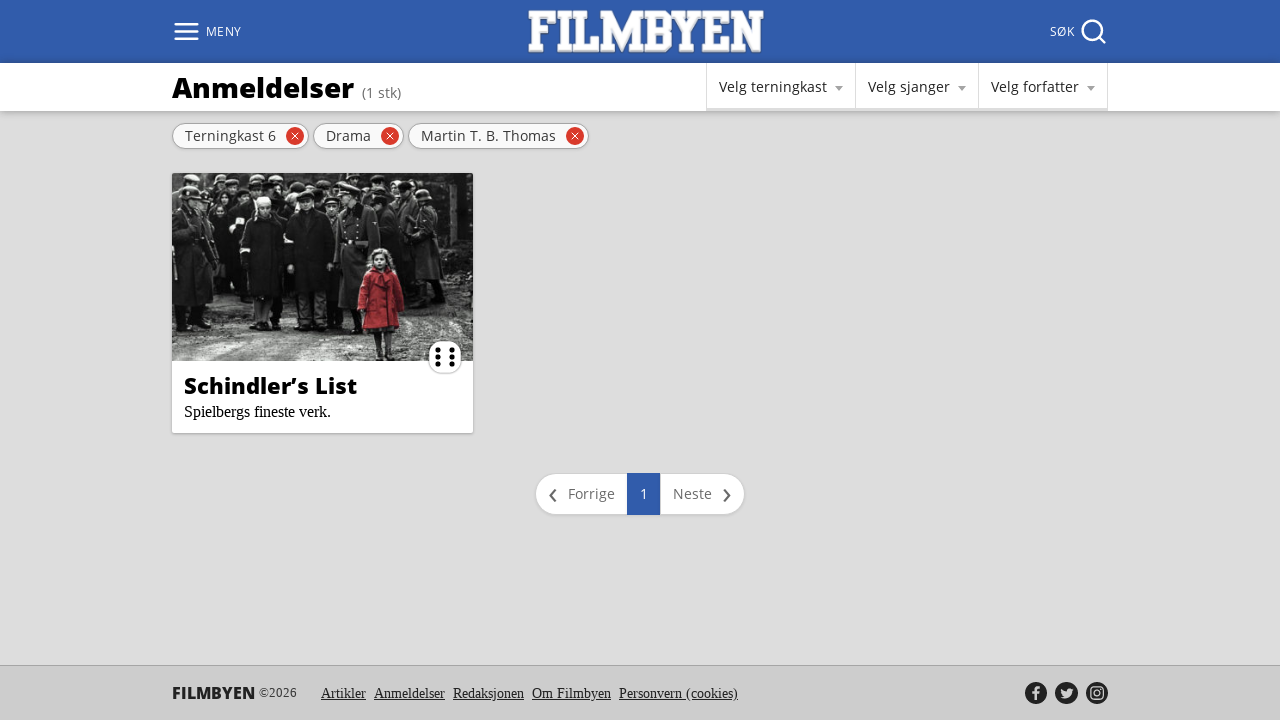

--- FILE ---
content_type: text/html; charset=UTF-8
request_url: https://filmbyen.no/anmeldelser/?sjanger=drama&terningkast=6&forfatter=9
body_size: 7566
content:
<!doctype html>
<html class="no-js" lang="nb-NO">
<head>

	<title>Anmeldelser av Martin T. B. Thomas med terningkast 6 | Filmbyen</title>
	<meta name="description" content="En seksjon dedikert til Filmbyens egne anmeldelser. Her kan man enkelt bla seg gjennom alle anmeldelsene som har blitt skrevet på siden opp gjennom årene.">

	<meta charset="UTF-8">
	<meta name="viewport" content="width=device-width,initial-scale=1,shrink-to-fit=no">
	
	<script>
		document.documentElement.classList.remove("no-js");
		if("sessionStorage" in window && sessionStorage.webFontLoaded) {
			document.documentElement.classList.add("fonts-loaded");
		}
	</script>

  	<link rel="preload" as="font" href="https://filmbyen.no/wp-content/themes/filmbyen-2020/assets/fonts/open-sans-v17-latin-regular.woff2" type="font/woff2" crossorigin="anonymous">
	<link rel="preload" as="font" href="https://filmbyen.no/wp-content/themes/filmbyen-2020/assets/fonts/open-sans-v17-latin-800.woff2" type="font/woff2" crossorigin="anonymous">
	<link href="https://filmbyen.no/wp-content/themes/filmbyen-2020/assets/css/style.min.css?v1.07" rel="stylesheet">

	<script defer src="https://filmbyen.no/wp-content/themes/filmbyen-2020/assets/js/bundle.min.js"></script>
	<script>
		(function() {
			if (!("loading" in HTMLImageElement.prototype)) {
				var script = document.createElement("script");
				script.defer = true;
				script.src = "https://filmbyen.no/wp-content/themes/filmbyen-2020/assets/js/vendors/lazysizes.min.js";
				document.head.appendChild(script);
			}
		})();
	</script>

	<link rel="canonical" href="https://filmbyen.no/anmeldelser/">

	<link rel="apple-touch-icon" sizes="180x180" href="https://filmbyen.no/wp-content/themes/filmbyen-2020/assets/icons/apple-touch-icon.png?v=69B8Q0AmX5">
	<link rel="icon" type="image/png" sizes="32x32" href="https://filmbyen.no/wp-content/themes/filmbyen-2020/assets/icons/favicon-32x32.png?v=69B8Q0AmX5">
	<link rel="icon" type="image/png" sizes="16x16" href="https://filmbyen.no/wp-content/themes/filmbyen-2020/assets/icons/favicon-16x16.png?v=69B8Q0AmX5">
	<link rel="manifest" href="https://filmbyen.no/wp-content/themes/filmbyen-2020/assets/icons/site.webmanifest?v=69B8Q0AmX5">
	<link rel="mask-icon" href="https://filmbyen.no/wp-content/themes/filmbyen-2020/assets/icons/safari-pinned-tab.svg?v=69B8Q0AmX5" color="#315cab">
	<link rel="shortcut icon" href="https://filmbyen.no/wp-content/themes/filmbyen-2020/assets/icons/favicon.ico?v=69B8Q0AmX5">
	
	<meta name="msapplication-TileColor" content="#315cab">
	<meta name="msapplication-config" content="https://filmbyen.no/wp-content/themes/filmbyen-2020/assets/icons/browserconfig.xml?v=69B8Q0AmX5">
	<meta name="theme-color" content="#315cab">
	<meta property="og:title" content="Anmeldelser av Martin T. B. Thomas med terningkast 6"/>
	<meta property="og:description" content="En seksjon dedikert til Filmbyens egne anmeldelser. Her kan man enkelt bla seg gjennom alle anmeldelsene som har blitt skrevet på siden opp gjennom årene."/>
	<meta property="og:type" content="website" />
	<meta property="og:locale" content="nb_NO" />
	<meta property="og:image" content="https://filmbyen.no/wp-content/themes/filmbyen-2020/assets/img/filmbyen-sm.png" />
	<meta property="og:site_name" content="Filmbyen" />
	<meta property="og:url" content="https://filmbyen.no/anmeldelser/" />
	<meta property="twitter:card" content="summary" />
	<meta property="twitter:site" content="@filmbyen" />
		
	
    <script>
		var _paq = window._paq = window._paq || [];
		_paq.push(['trackPageView']);
		_paq.push(['enableLinkTracking']);
		(function() {
			var u="https://stats.filmbyen.no/";
			_paq.push(['setTrackerUrl', u+'matomo.php']);
			_paq.push(['setSiteId', '2']);
			var d=document, g=d.createElement('script'), s=d.getElementsByTagName('script')[0];
			g.async=true; g.src=u+'matomo.js'; s.parentNode.insertBefore(g,s);
		})();
	</script>

	<meta name='robots' content='max-image-preview:large' />
	<style>img:is([sizes="auto" i], [sizes^="auto," i]) { contain-intrinsic-size: 3000px 1500px }</style>
	<style id='classic-theme-styles-inline-css' type='text/css'>
/*! This file is auto-generated */
.wp-block-button__link{color:#fff;background-color:#32373c;border-radius:9999px;box-shadow:none;text-decoration:none;padding:calc(.667em + 2px) calc(1.333em + 2px);font-size:1.125em}.wp-block-file__button{background:#32373c;color:#fff;text-decoration:none}
</style>
<style id='global-styles-inline-css' type='text/css'>
:root{--wp--preset--aspect-ratio--square: 1;--wp--preset--aspect-ratio--4-3: 4/3;--wp--preset--aspect-ratio--3-4: 3/4;--wp--preset--aspect-ratio--3-2: 3/2;--wp--preset--aspect-ratio--2-3: 2/3;--wp--preset--aspect-ratio--16-9: 16/9;--wp--preset--aspect-ratio--9-16: 9/16;--wp--preset--color--black: #000000;--wp--preset--color--cyan-bluish-gray: #abb8c3;--wp--preset--color--white: #ffffff;--wp--preset--color--pale-pink: #f78da7;--wp--preset--color--vivid-red: #cf2e2e;--wp--preset--color--luminous-vivid-orange: #ff6900;--wp--preset--color--luminous-vivid-amber: #fcb900;--wp--preset--color--light-green-cyan: #7bdcb5;--wp--preset--color--vivid-green-cyan: #00d084;--wp--preset--color--pale-cyan-blue: #8ed1fc;--wp--preset--color--vivid-cyan-blue: #0693e3;--wp--preset--color--vivid-purple: #9b51e0;--wp--preset--gradient--vivid-cyan-blue-to-vivid-purple: linear-gradient(135deg,rgba(6,147,227,1) 0%,rgb(155,81,224) 100%);--wp--preset--gradient--light-green-cyan-to-vivid-green-cyan: linear-gradient(135deg,rgb(122,220,180) 0%,rgb(0,208,130) 100%);--wp--preset--gradient--luminous-vivid-amber-to-luminous-vivid-orange: linear-gradient(135deg,rgba(252,185,0,1) 0%,rgba(255,105,0,1) 100%);--wp--preset--gradient--luminous-vivid-orange-to-vivid-red: linear-gradient(135deg,rgba(255,105,0,1) 0%,rgb(207,46,46) 100%);--wp--preset--gradient--very-light-gray-to-cyan-bluish-gray: linear-gradient(135deg,rgb(238,238,238) 0%,rgb(169,184,195) 100%);--wp--preset--gradient--cool-to-warm-spectrum: linear-gradient(135deg,rgb(74,234,220) 0%,rgb(151,120,209) 20%,rgb(207,42,186) 40%,rgb(238,44,130) 60%,rgb(251,105,98) 80%,rgb(254,248,76) 100%);--wp--preset--gradient--blush-light-purple: linear-gradient(135deg,rgb(255,206,236) 0%,rgb(152,150,240) 100%);--wp--preset--gradient--blush-bordeaux: linear-gradient(135deg,rgb(254,205,165) 0%,rgb(254,45,45) 50%,rgb(107,0,62) 100%);--wp--preset--gradient--luminous-dusk: linear-gradient(135deg,rgb(255,203,112) 0%,rgb(199,81,192) 50%,rgb(65,88,208) 100%);--wp--preset--gradient--pale-ocean: linear-gradient(135deg,rgb(255,245,203) 0%,rgb(182,227,212) 50%,rgb(51,167,181) 100%);--wp--preset--gradient--electric-grass: linear-gradient(135deg,rgb(202,248,128) 0%,rgb(113,206,126) 100%);--wp--preset--gradient--midnight: linear-gradient(135deg,rgb(2,3,129) 0%,rgb(40,116,252) 100%);--wp--preset--font-size--small: 13px;--wp--preset--font-size--medium: 20px;--wp--preset--font-size--large: 36px;--wp--preset--font-size--x-large: 42px;--wp--preset--spacing--20: 0.44rem;--wp--preset--spacing--30: 0.67rem;--wp--preset--spacing--40: 1rem;--wp--preset--spacing--50: 1.5rem;--wp--preset--spacing--60: 2.25rem;--wp--preset--spacing--70: 3.38rem;--wp--preset--spacing--80: 5.06rem;--wp--preset--shadow--natural: 6px 6px 9px rgba(0, 0, 0, 0.2);--wp--preset--shadow--deep: 12px 12px 50px rgba(0, 0, 0, 0.4);--wp--preset--shadow--sharp: 6px 6px 0px rgba(0, 0, 0, 0.2);--wp--preset--shadow--outlined: 6px 6px 0px -3px rgba(255, 255, 255, 1), 6px 6px rgba(0, 0, 0, 1);--wp--preset--shadow--crisp: 6px 6px 0px rgba(0, 0, 0, 1);}:where(.is-layout-flex){gap: 0.5em;}:where(.is-layout-grid){gap: 0.5em;}body .is-layout-flex{display: flex;}.is-layout-flex{flex-wrap: wrap;align-items: center;}.is-layout-flex > :is(*, div){margin: 0;}body .is-layout-grid{display: grid;}.is-layout-grid > :is(*, div){margin: 0;}:where(.wp-block-columns.is-layout-flex){gap: 2em;}:where(.wp-block-columns.is-layout-grid){gap: 2em;}:where(.wp-block-post-template.is-layout-flex){gap: 1.25em;}:where(.wp-block-post-template.is-layout-grid){gap: 1.25em;}.has-black-color{color: var(--wp--preset--color--black) !important;}.has-cyan-bluish-gray-color{color: var(--wp--preset--color--cyan-bluish-gray) !important;}.has-white-color{color: var(--wp--preset--color--white) !important;}.has-pale-pink-color{color: var(--wp--preset--color--pale-pink) !important;}.has-vivid-red-color{color: var(--wp--preset--color--vivid-red) !important;}.has-luminous-vivid-orange-color{color: var(--wp--preset--color--luminous-vivid-orange) !important;}.has-luminous-vivid-amber-color{color: var(--wp--preset--color--luminous-vivid-amber) !important;}.has-light-green-cyan-color{color: var(--wp--preset--color--light-green-cyan) !important;}.has-vivid-green-cyan-color{color: var(--wp--preset--color--vivid-green-cyan) !important;}.has-pale-cyan-blue-color{color: var(--wp--preset--color--pale-cyan-blue) !important;}.has-vivid-cyan-blue-color{color: var(--wp--preset--color--vivid-cyan-blue) !important;}.has-vivid-purple-color{color: var(--wp--preset--color--vivid-purple) !important;}.has-black-background-color{background-color: var(--wp--preset--color--black) !important;}.has-cyan-bluish-gray-background-color{background-color: var(--wp--preset--color--cyan-bluish-gray) !important;}.has-white-background-color{background-color: var(--wp--preset--color--white) !important;}.has-pale-pink-background-color{background-color: var(--wp--preset--color--pale-pink) !important;}.has-vivid-red-background-color{background-color: var(--wp--preset--color--vivid-red) !important;}.has-luminous-vivid-orange-background-color{background-color: var(--wp--preset--color--luminous-vivid-orange) !important;}.has-luminous-vivid-amber-background-color{background-color: var(--wp--preset--color--luminous-vivid-amber) !important;}.has-light-green-cyan-background-color{background-color: var(--wp--preset--color--light-green-cyan) !important;}.has-vivid-green-cyan-background-color{background-color: var(--wp--preset--color--vivid-green-cyan) !important;}.has-pale-cyan-blue-background-color{background-color: var(--wp--preset--color--pale-cyan-blue) !important;}.has-vivid-cyan-blue-background-color{background-color: var(--wp--preset--color--vivid-cyan-blue) !important;}.has-vivid-purple-background-color{background-color: var(--wp--preset--color--vivid-purple) !important;}.has-black-border-color{border-color: var(--wp--preset--color--black) !important;}.has-cyan-bluish-gray-border-color{border-color: var(--wp--preset--color--cyan-bluish-gray) !important;}.has-white-border-color{border-color: var(--wp--preset--color--white) !important;}.has-pale-pink-border-color{border-color: var(--wp--preset--color--pale-pink) !important;}.has-vivid-red-border-color{border-color: var(--wp--preset--color--vivid-red) !important;}.has-luminous-vivid-orange-border-color{border-color: var(--wp--preset--color--luminous-vivid-orange) !important;}.has-luminous-vivid-amber-border-color{border-color: var(--wp--preset--color--luminous-vivid-amber) !important;}.has-light-green-cyan-border-color{border-color: var(--wp--preset--color--light-green-cyan) !important;}.has-vivid-green-cyan-border-color{border-color: var(--wp--preset--color--vivid-green-cyan) !important;}.has-pale-cyan-blue-border-color{border-color: var(--wp--preset--color--pale-cyan-blue) !important;}.has-vivid-cyan-blue-border-color{border-color: var(--wp--preset--color--vivid-cyan-blue) !important;}.has-vivid-purple-border-color{border-color: var(--wp--preset--color--vivid-purple) !important;}.has-vivid-cyan-blue-to-vivid-purple-gradient-background{background: var(--wp--preset--gradient--vivid-cyan-blue-to-vivid-purple) !important;}.has-light-green-cyan-to-vivid-green-cyan-gradient-background{background: var(--wp--preset--gradient--light-green-cyan-to-vivid-green-cyan) !important;}.has-luminous-vivid-amber-to-luminous-vivid-orange-gradient-background{background: var(--wp--preset--gradient--luminous-vivid-amber-to-luminous-vivid-orange) !important;}.has-luminous-vivid-orange-to-vivid-red-gradient-background{background: var(--wp--preset--gradient--luminous-vivid-orange-to-vivid-red) !important;}.has-very-light-gray-to-cyan-bluish-gray-gradient-background{background: var(--wp--preset--gradient--very-light-gray-to-cyan-bluish-gray) !important;}.has-cool-to-warm-spectrum-gradient-background{background: var(--wp--preset--gradient--cool-to-warm-spectrum) !important;}.has-blush-light-purple-gradient-background{background: var(--wp--preset--gradient--blush-light-purple) !important;}.has-blush-bordeaux-gradient-background{background: var(--wp--preset--gradient--blush-bordeaux) !important;}.has-luminous-dusk-gradient-background{background: var(--wp--preset--gradient--luminous-dusk) !important;}.has-pale-ocean-gradient-background{background: var(--wp--preset--gradient--pale-ocean) !important;}.has-electric-grass-gradient-background{background: var(--wp--preset--gradient--electric-grass) !important;}.has-midnight-gradient-background{background: var(--wp--preset--gradient--midnight) !important;}.has-small-font-size{font-size: var(--wp--preset--font-size--small) !important;}.has-medium-font-size{font-size: var(--wp--preset--font-size--medium) !important;}.has-large-font-size{font-size: var(--wp--preset--font-size--large) !important;}.has-x-large-font-size{font-size: var(--wp--preset--font-size--x-large) !important;}
:where(.wp-block-post-template.is-layout-flex){gap: 1.25em;}:where(.wp-block-post-template.is-layout-grid){gap: 1.25em;}
:where(.wp-block-columns.is-layout-flex){gap: 2em;}:where(.wp-block-columns.is-layout-grid){gap: 2em;}
:root :where(.wp-block-pullquote){font-size: 1.5em;line-height: 1.6;}
</style>
<link rel="https://api.w.org/" href="https://filmbyen.no/wp-json/" /><link rel="alternate" title="JSON" type="application/json" href="https://filmbyen.no/wp-json/wp/v2/pages/7" /><link rel="canonical" href="https://filmbyen.no/anmeldelser/" />
<link rel='shortlink' href='https://filmbyen.no/?p=7' />
<link rel="alternate" title="oEmbed (JSON)" type="application/json+oembed" href="https://filmbyen.no/wp-json/oembed/1.0/embed?url=https%3A%2F%2Ffilmbyen.no%2Fanmeldelser%2F" />
<link rel="alternate" title="oEmbed (XML)" type="text/xml+oembed" href="https://filmbyen.no/wp-json/oembed/1.0/embed?url=https%3A%2F%2Ffilmbyen.no%2Fanmeldelser%2F&#038;format=xml" />
</head>
<body>
	<header class="masthead" role="banner">
    <div class="masthead__fill">
        <div class="masthead__banner">
            <button class="masthead__bars" id="fb-bars" type="button" aria-expanded="false" aria-controls="fb-menu" aria-label="Meny" data-supplementary-class="xl">
                <svg aria-hidden="true" focusable="false" xmlns="http://www.w3.org/2000/svg" width="50" height="50" viewBox="0 0 24 24" fill="none" stroke="currentColor" stroke-width="2" stroke-linecap="round" stroke-linejoin="round">
                    <line x1="3" y1="12" x2="21" y2="12"></line>
                    <line x1="3" y1="6" x2="21" y2="6"></line>
                    <line x1="3" y1="18" x2="21" y2="18"></line>
                    <line x1="18" y1="6" x2="6" y2="18"></line>
                    <line x1="6" y1="6" x2="18" y2="18"></line>
                </svg>
                <span>Meny</span>
            </button>
            <a href="#fb-menu" class="masthead__bars masthead__bars--fallback" role="button" aria-hidden="true" hidden>
                <svg aria-hidden="true" focusable="false" xmlns="http://www.w3.org/2000/svg" width="50" height="50" viewBox="0 0 24 24" fill="none" stroke="currentColor" stroke-width="2" stroke-linecap="round" stroke-linejoin="round">
                    <line x1="3" y1="12" x2="21" y2="12"></line>
                    <line x1="3" y1="6" x2="21" y2="6"></line>
                    <line x1="3" y1="18" x2="21" y2="18"></line>
                </svg>
                <span>Meny</span>
            </a>
            <div class="masthead__drop" id="fb-menu" hidden>
                <nav class="masthead__menu" role="navigation" aria-labelledby="fb-bars">
                    <ul class="masthead__links" role="menu"><li class="has-post"><a href="https://filmbyen.no/artikler/"><svg xmlns="http://www.w3.org/2000/svg" aria-hidden="true" focusable="false" width="40" height="40" viewBox="0 0 24 24" fill="none" stroke="currentColor" stroke-width="1" stroke-linecap="round" stroke-linejoin="round"><path d="M14 2H6a2 2 0 0 0-2 2v16c0 1.1.9 2 2 2h12a2 2 0 0 0 2-2V8l-6-6z"/><path d="M14 3v5h5M16 13H8M16 17H8M10 9H8"/></svg><span>Artikler</span></a></li>
<li class="has-reviews is-active"><a href="https://filmbyen.no/anmeldelser/" aria-current="page"><svg xmlns="http://www.w3.org/2000/svg" aria-hidden="true" focusable="false" width="40" height="40" viewBox="0 0 24 24" fill="none" stroke="currentColor" stroke-width="1" stroke-linecap="square" stroke-linejoin="arcs"><polygon points="12 0.59 14.83 9.31 24 9.31 16.58 14.69 19.42 23.41 12 18.02 4.58 23.41 7.42 14.69 0 9.31 9.17 9.31 12 0.59"/></svg><span>Anmeldelser</span></a></li>
<li class="has-staff"><a href="https://filmbyen.no/redaksjonen/"><span>Redaksjonen</span></a></li>
<li><a href="https://filmbyen.no/om-filmbyen/"><span>Om Filmbyen</span></a></li>
<li><a href="https://filmbyen.no/personvern/"><span>Personvern (cookies)</span></a></li>
</ul><ul class="masthead__social"><li><a href="https://www.facebook.com/filmbyen" rel="external" title="Filmbyen på Facebook"><span class="sr-only">Filmbyen på Facebook</span><svg xmlns="http://www.w3.org/2000/svg" width="24" height="24" viewBox="0 0 24 24" fill="currentColor"><path d="M12 0c6.627 0 12 5.373 12 12s-5.373 12-12 12S0 18.627 0 12 5.373 0 12 0zm4 7.278V4.5h-2.286c-2.1 0-3.428 1.6-3.428 3.889v1.667H8v2.777h2.286V19.5h2.857v-6.667h2.286L16 10.056h-2.857V8.944c0-1.11.572-1.666 1.714-1.666H16z"/></svg></a></li><li><a href="https://twitter.com/filmbyen" rel="external" title="Filmbyen på Twitter"><span class="sr-only">Filmbyen på Twitter</span><svg xmlns="http://www.w3.org/2000/svg" width="24" height="24" viewBox="0 0 24 24" fill="currentColor"><path d="M12 0c6.627 0 12 5.373 12 12s-5.373 12-12 12S0 18.627 0 12 5.373 0 12 0zm3.193 7c-1.586 0-2.872 1.243-2.872 2.777 0 .217.025.43.074.633a8.251 8.251 0 0 1-5.92-2.902c-.247.41-.389.887-.389 1.397 0 .963.507 1.813 1.278 2.311a2.94 2.94 0 0 1-1.301-.348v.036c0 1.345.99 2.467 2.304 2.723a2.98 2.98 0 0 1-1.298.047c.366 1.103 1.427 1.906 2.683 1.928a5.889 5.889 0 0 1-3.567 1.19c-.231 0-.46-.014-.685-.04A8.332 8.332 0 0 0 9.903 18c5.283 0 8.172-4.231 8.172-7.901 0-.12-.002-.24-.008-.36A5.714 5.714 0 0 0 19.5 8.302a5.869 5.869 0 0 1-1.65.437 2.8 2.8 0 0 0 1.263-1.536 5.87 5.87 0 0 1-1.824.674A2.915 2.915 0 0 0 15.193 7z"/></svg></a></li><li><a href="https://www.instagram.com/filmbyen.no" rel="external" title="Filmbyen på Instagram"><span class="sr-only">Filmbyen på Instagram</span><svg xmlns="http://www.w3.org/2000/svg" width="24" height="24" viewBox="0 0 24 24" fill="currentColor"><path d="M12 0c6.6274 0 12 5.3726 12 12s-5.3726 12-12 12S0 18.6274 0 12 5.3726 0 12 0zm3.115 4.5h-6.23c-2.5536 0-4.281 1.6524-4.3805 4.1552L4.5 8.8851v6.1996c0 1.3004.4234 2.4193 1.2702 3.2359.7582.73 1.751 1.1212 2.8818 1.1734l.2633.006h6.1694c1.3004 0 2.389-.4234 3.1754-1.1794.762-.734 1.1817-1.7576 1.2343-2.948l.0056-.2577V8.8851c0-1.2702-.4234-2.3589-1.2097-3.1452-.7338-.762-1.7575-1.1817-2.9234-1.2343l-.252-.0056zM8.9152 5.8911h6.2299c.9072 0 1.6633.2722 2.2076.8166.4713.499.7647 1.1758.8103 1.9607l.0063.2167v6.2298c0 .9375-.3327 1.6936-.877 2.2077-.499.4713-1.176.7392-1.984.7806l-.2237.0057H8.9153c-.9072 0-1.6633-.2722-2.2076-.7863-.499-.499-.7693-1.1759-.8109-2.0073l-.0057-.2306V8.885c0-.9073.2722-1.6633.8166-2.2077.4712-.4713 1.1712-.7392 1.9834-.7806l.2242-.0057h6.2299-6.2299zM12 8.0988c-2.117 0-3.871 1.7238-3.871 3.871A3.8591 3.8591 0 0 0 12 15.8408c2.1472 0 3.871-1.7541 3.871-3.871 0-2.117-1.754-3.871-3.871-3.871zm0 1.3911c1.3609 0 2.4798 1.119 2.4798 2.4799 0 1.3608-1.119 2.4798-2.4798 2.4798-1.3609 0-2.4798-1.119-2.4798-2.4798 0-1.361 1.119-2.4799 2.4798-2.4799zm4.0222-2.3589a.877.877 0 1 0 0 1.754.877.877 0 0 0 0-1.754z"/></svg></a></li></ul>                    <a href="#lukk" class="masthead__close" role="button" hidden>
                        <svg aria-hidden="true" focusable="false" xmlns="http://www.w3.org/2000/svg" width="50" height="50" viewBox="0 0 24 24" fill="none" stroke="currentColor" stroke-width="2" stroke-linecap="round" stroke-linejoin="round">
                            <line x1="18" y1="6" x2="6" y2="18"></line>
                            <line x1="6" y1="6" x2="18" y2="18"></line>
                        </svg>
                        <span>Lukk</span>
                    </a>
                </nav>
            </div>
            <a class="masthead__logo" href="https://filmbyen.no/" rel="home" aria-label="Filmbyen">
                <img src="https://filmbyen.no/wp-content/themes/filmbyen-2020/assets/img/filmbyen-logo.png" alt="Logo til filmbyen">
            </a>
            <button class="masthead__magnifier" id="fb-magnifier" type="button" aria-expanded="false" aria-controls="fb-search" aria-label="Søk" data-focus-element="fb-searchquery">
                <span>Søk</span>
                <svg aria-hidden="true" focusable="false" xmlns="http://www.w3.org/2000/svg" width="50" height="50" viewBox="0 0 24 24" fill="none" stroke="currentColor" stroke-width="2" stroke-linecap="round" stroke-linejoin="round">
                    <circle cx="11" cy="11" r="8"></circle>
                    <line x1="21" y1="21" x2="16.65" y2="16.65"></line>
                </svg>
            </button>
            <a href="#fb-search" class="masthead__magnifier masthead__magnifier--fallback" role="button" aria-hidden="true" hidden>
            <svg aria-hidden="true" focusable="false" xmlns="http://www.w3.org/2000/svg" width="50" height="50" viewBox="0 0 24 24" fill="none" stroke="currentColor" stroke-width="2" stroke-linecap="round" stroke-linejoin="round">
                    <circle cx="11" cy="11" r="8"></circle>
                    <line x1="21" y1="21" x2="16.65" y2="16.65"></line>
                </svg>
                <span>Søk</span>
            </a>
            <div class="masthead__drop" id="fb-search" hidden>
                <div class="masthead__search">
                    <form role="search" action="https://filmbyen.no/" method="get" aria-labelledby="fb-magnifier">
                        <label for="fb-searchquery">Hva leter du etter?</label>
                        <div class="masthead__query">
                            <input type="text" id="fb-searchquery" name="s" autocomplete="off" placeholder="Søk" />
                            <button type="submit" aria-label="Søk">
                                <span class="sr-only">Søk</span>
                                <svg aria-hidden="true" focusable="false" xmlns="http://www.w3.org/2000/svg" width="50" height="50" viewBox="0 0 24 24" fill="none" stroke="currentColor" stroke-width="3" stroke-linecap="round" stroke-linejoin="round">
                                    <circle cx="11" cy="11" r="8"></circle>
                                    <line x1="21" y1="21" x2="16.65" y2="16.65"></line>
                                </svg>
                            </button>
                        </div>
                    </form>
                    <a href="#lukk" class="masthead__close" role="button" hidden>
                        <svg aria-hidden="true" focusable="false" xmlns="http://www.w3.org/2000/svg" width="50" height="50" viewBox="0 0 24 24" fill="none" stroke="currentColor" stroke-width="2" stroke-linecap="round" stroke-linejoin="round">
                            <line x1="18" y1="6" x2="6" y2="18"></line>
                            <line x1="6" y1="6" x2="18" y2="18"></line>
                        </svg>
                        <span>Lukk</span>
                    </a>
                </div>
            </div>
        </div>
    </div>
</header>
<main role="main">


  <div class="filter">
    <div class="filter__main">
      <div class="filter__content">
        <div class="filter__head"><div class="filter__title"><h1>Anmeldelser</h1><span>(1 stk)</span></div><button class="button button--rounded" type="button" aria-expanded="false" aria-controls="fb-filter">Filter <span class="badge badge--dark">3<span class="sr-only"> stk</span></span></button></div><ul class="filter__body" id="fb-filter"><li class="filter__item"><button class="is-active" type="button" aria-expanded="false" aria-controls="fb-sort-ratings">Velg terningkast</button><div class="filter__drop" id="fb-sort-ratings" hidden><h2>Terningkast</h2><ul><li><a href="https://filmbyen.no/anmeldelser/?sjanger=drama&#038;terningkast=1&#038;forfatter=9"><span class="sr-only">Terningkast </span>1 (verst)</a></li><li><a href="https://filmbyen.no/anmeldelser/?sjanger=drama&#038;terningkast=2&#038;forfatter=9"><span class="sr-only">Terningkast </span>2</a></li><li><a href="https://filmbyen.no/anmeldelser/?sjanger=drama&#038;terningkast=3&#038;forfatter=9"><span class="sr-only">Terningkast </span>3</a></li><li><a href="https://filmbyen.no/anmeldelser/?sjanger=drama&#038;terningkast=4&#038;forfatter=9"><span class="sr-only">Terningkast </span>4</a></li><li><a href="https://filmbyen.no/anmeldelser/?sjanger=drama&#038;terningkast=5&#038;forfatter=9"><span class="sr-only">Terningkast </span>5</a></li><li><a href="https://filmbyen.no/anmeldelser/?sjanger=drama&#038;terningkast=6&#038;forfatter=9" class="is-selected" aria-selected="true"><span class="sr-only">Terningkast </span>6 (best)</a></li></ul></div></li><li class="filter__item"><button class="is-active" type="button" aria-expanded="false" aria-controls="fb-sort-genres">Velg sjanger</button><div class="filter__drop" id="fb-sort-genres" hidden><h2>Sjangre</h2><ul><li><a href="https://filmbyen.no/anmeldelser/?sjanger=action&#038;terningkast=6&#038;forfatter=9">Action</a></li><li><a href="https://filmbyen.no/anmeldelser/?sjanger=animasjon&#038;terningkast=6&#038;forfatter=9">Animasjon</a></li><li><a href="https://filmbyen.no/anmeldelser/?sjanger=biografi&#038;terningkast=6&#038;forfatter=9">Biografi</a></li><li><a href="https://filmbyen.no/anmeldelser/?sjanger=dokumentar&#038;terningkast=6&#038;forfatter=9">Dokumentar</a></li><li><a href="https://filmbyen.no/anmeldelser/?sjanger=drama&#038;terningkast=6&#038;forfatter=9" class="is-selected" aria-selected="true">Drama</a></li><li><a href="https://filmbyen.no/anmeldelser/?sjanger=eventyr&#038;terningkast=6&#038;forfatter=9">Eventyr</a></li><li><a href="https://filmbyen.no/anmeldelser/?sjanger=familie&#038;terningkast=6&#038;forfatter=9">Familie</a></li><li><a href="https://filmbyen.no/anmeldelser/?sjanger=fantasi&#038;terningkast=6&#038;forfatter=9">Fantasi</a></li><li><a href="https://filmbyen.no/anmeldelser/?sjanger=film-noir&#038;terningkast=6&#038;forfatter=9">Film-Noir</a></li><li><a href="https://filmbyen.no/anmeldelser/?sjanger=grosser&#038;terningkast=6&#038;forfatter=9">Grøsser</a></li><li><a href="https://filmbyen.no/anmeldelser/?sjanger=historie&#038;terningkast=6&#038;forfatter=9">Historie</a></li><li><a href="https://filmbyen.no/anmeldelser/?sjanger=komedie&#038;terningkast=6&#038;forfatter=9">Komedie</a></li><li><a href="https://filmbyen.no/anmeldelser/?sjanger=kortfilm&#038;terningkast=6&#038;forfatter=9">Kortfilm</a></li><li><a href="https://filmbyen.no/anmeldelser/?sjanger=krig&#038;terningkast=6&#038;forfatter=9">Krig</a></li><li><a href="https://filmbyen.no/anmeldelser/?sjanger=krim&#038;terningkast=6&#038;forfatter=9">Krim</a></li><li><a href="https://filmbyen.no/anmeldelser/?sjanger=musikal&#038;terningkast=6&#038;forfatter=9">Musikal</a></li><li><a href="https://filmbyen.no/anmeldelser/?sjanger=musikk&#038;terningkast=6&#038;forfatter=9">Musikk</a></li><li><a href="https://filmbyen.no/anmeldelser/?sjanger=mystikk&#038;terningkast=6&#038;forfatter=9">Mystikk</a></li><li><a href="https://filmbyen.no/anmeldelser/?sjanger=reality&#038;terningkast=6&#038;forfatter=9">Reality</a></li><li><a href="https://filmbyen.no/anmeldelser/?sjanger=romantikk&#038;terningkast=6&#038;forfatter=9">Romantikk</a></li><li><a href="https://filmbyen.no/anmeldelser/?sjanger=sci-fi&#038;terningkast=6&#038;forfatter=9">Sci-Fi</a></li><li><a href="https://filmbyen.no/anmeldelser/?sjanger=sport&#038;terningkast=6&#038;forfatter=9">Sport</a></li><li><a href="https://filmbyen.no/anmeldelser/?sjanger=thriller&#038;terningkast=6&#038;forfatter=9">Thriller</a></li><li><a href="https://filmbyen.no/anmeldelser/?sjanger=western&#038;terningkast=6&#038;forfatter=9">Western</a></li></ul></div></li><li class="filter__item"><button class="is-active" type="button" aria-expanded="false" aria-controls="fb-sort-authors">Velg forfatter</button><div class="filter__drop" id="fb-sort-authors" hidden><h2>Forfattere</h2><ul><li><a href="https://filmbyen.no/anmeldelser/?sjanger=drama&#038;terningkast=6&#038;forfatter=28">Cato Gjerstad</a></li><li><a href="https://filmbyen.no/anmeldelser/?sjanger=drama&#038;terningkast=6&#038;forfatter=4">Daniel Nergård</a></li><li><a href="https://filmbyen.no/anmeldelser/?sjanger=drama&#038;terningkast=6&#038;forfatter=13">Eivind Grøtteland</a></li><li><a href="https://filmbyen.no/anmeldelser/?sjanger=drama&#038;terningkast=6&#038;forfatter=2">Hallgeir G. Hynne</a></li><li><a href="https://filmbyen.no/anmeldelser/?sjanger=drama&#038;terningkast=6&#038;forfatter=5">Håvard Landrø</a></li><li><a href="https://filmbyen.no/anmeldelser/?sjanger=drama&#038;terningkast=6&#038;forfatter=23">Hilde Agnete Leren</a></li><li><a href="https://filmbyen.no/anmeldelser/?sjanger=drama&#038;terningkast=6&#038;forfatter=1">Knut Karlsen</a></li><li><a href="https://filmbyen.no/anmeldelser/?sjanger=drama&#038;terningkast=6&#038;forfatter=22">Kristian Eide</a></li><li><a href="https://filmbyen.no/anmeldelser/?sjanger=drama&#038;terningkast=6&#038;forfatter=7">Magnus Larsen</a></li><li><a href="https://filmbyen.no/anmeldelser/?sjanger=drama&#038;terningkast=6&#038;forfatter=25">Martin Sandvik</a></li><li><a href="https://filmbyen.no/anmeldelser/?sjanger=drama&#038;terningkast=6&#038;forfatter=9" class="is-selected" aria-selected="true">Martin T. B. Thomas</a></li><li><a href="https://filmbyen.no/anmeldelser/?sjanger=drama&#038;terningkast=6&#038;forfatter=24">Mirza Dergic</a></li><li><a href="https://filmbyen.no/anmeldelser/?sjanger=drama&#038;terningkast=6&#038;forfatter=26">Ole Marius Dahl</a></li><li><a href="https://filmbyen.no/anmeldelser/?sjanger=drama&#038;terningkast=6&#038;forfatter=8">Rigmor S. Falstad</a></li><li><a href="https://filmbyen.no/anmeldelser/?sjanger=drama&#038;terningkast=6&#038;forfatter=18">Simen Beck</a></li><li><a href="https://filmbyen.no/anmeldelser/?sjanger=drama&#038;terningkast=6&#038;forfatter=21">Torstein Ryen-Pettersen</a></li></ul></div></li></ul>      </div>
    </div>
    <div class="filter__foot"><h2 class="sr-only">Aktive filter</h2><ul><li class="button button--rounded is-neutralized">Terningkast 6<a class="badge badge--locked badge--danger" href="https://filmbyen.no/anmeldelser/?sjanger=drama&#038;forfatter=9" aria-label="Fjern filter" title="Fjern"><span class="sr-only">Fjern filter</span><svg aria-hidden="true" focusable="false" xmlns="http://www.w3.org/2000/svg" width="12" height="12" viewBox="0 0 24 24" fill="none" stroke="currentColor" stroke-width="2" stroke-linecap="round" stroke-linejoin="round"><line x1="18" y1="6" x2="6" y2="18"></line><line x1="6" y1="6" x2="18" y2="18"></line></svg></a></li><li class="button button--rounded is-neutralized">Drama<a class="badge badge--locked badge--danger" href="https://filmbyen.no/anmeldelser/?terningkast=6&#038;forfatter=9" aria-label="Fjern filter" title="Fjern"><span class="sr-only">Fjern filter</span><svg aria-hidden="true" focusable="false" xmlns="http://www.w3.org/2000/svg" width="12" height="12" viewBox="0 0 24 24" fill="none" stroke="currentColor" stroke-width="2" stroke-linecap="round" stroke-linejoin="round"><line x1="18" y1="6" x2="6" y2="18"></line><line x1="6" y1="6" x2="18" y2="18"></line></svg></a></li><li class="button button--rounded is-neutralized">Martin T. B. Thomas<a class="badge badge--locked badge--danger" href="https://filmbyen.no/anmeldelser/?sjanger=drama&#038;terningkast=6" aria-label="Fjern filter" title="Fjern"><span class="sr-only">Fjern filter</span><svg aria-hidden="true" focusable="false" xmlns="http://www.w3.org/2000/svg" width="12" height="12" viewBox="0 0 24 24" fill="none" stroke="currentColor" stroke-width="2" stroke-linecap="round" stroke-linejoin="round"><line x1="18" y1="6" x2="6" y2="18"></line><line x1="6" y1="6" x2="18" y2="18"></line></svg></a></li></ul></div>  </div>

  <div class="grid grid--lg grid--padding">
  <article class="story unit unit-sm-1-2 unit-md-1-3"><div class="story__wrapper"><div class="story__content"><header class="story__head"><h1 class="story__title"><a href="https://filmbyen.no/anmeldelse/schindlers-list/">Schindler&#8217;s List</a> </h1><span class="story__badge"><span class="dice dice--6"><span class="sr-only">Terningkast 6</span></span></span></header><div class="story__body"><p class="story__leadtext">Spielbergs fineste verk.</p></div></div><a href="https://filmbyen.no/anmeldelse/schindlers-list/" tabindex="-1" aria-hidden="true" class="story__artwork" style="background-image:url(https://filmbyen.no/wp-content/uploads/2018/11/schindlers-list-1993-40x25.jpg)"><img src="https://filmbyen.no/wp-content/uploads/2018/11/schindlers-list-1993-450x281.jpg" width="450" height="281" alt="" loading="auto" sizes="(min-width:960px) 302px, (min-width: 768px) 33vw, (min-width:640px) 50vw, 100vw" srcset="https://filmbyen.no/wp-content/uploads/2018/11/schindlers-list-1993-200x125.jpg 200w, https://filmbyen.no/wp-content/uploads/2018/11/schindlers-list-1993-350x219.jpg 350w, https://filmbyen.no/wp-content/uploads/2018/11/schindlers-list-1993-450x281.jpg 450w, https://filmbyen.no/wp-content/uploads/2018/11/schindlers-list-1993-650x406.jpg 650w, https://filmbyen.no/wp-content/uploads/2018/11/schindlers-list-1993-800x500.jpg 800w, https://filmbyen.no/wp-content/uploads/2018/11/schindlers-list-1993-1200x750.jpg 1200w, https://filmbyen.no/wp-content/uploads/2018/11/schindlers-list-1993-1600x1000.jpg 1600w"></a></div></article>
<nav class="pagination unit" role="navigation" aria-label="Paginering"><ul><li><span class="pagination__link pagination__link--prev">Forrige<span class="sr-only"> side</span></span></li><li><a class="pagination__link is-active" href="https://filmbyen.no/anmeldelser/?sjanger=drama&#038;terningkast=6&#038;forfatter=9" aria-current="page" ><span class="sr-only">Side </span>1</a></li><li><span class="pagination__link pagination__link--next">Neste<span class="sr-only"> side</span></span></li></ul></nav>  </div>

</main>

    
  <footer class="footer" role="contentinfo">
    <nav>
      <div class="footer__head">
        <h2 class="footer__title">Filmbyen</h2>
        <small>©2026</small>
      </div>
      <div class="footer__pages">
        <ul><li><a href="https://filmbyen.no/artikler/"><span>Artikler</span></a></li>
<li><a href="https://filmbyen.no/anmeldelser/" aria-current="page"><span>Anmeldelser</span></a></li>
<li><a href="https://filmbyen.no/redaksjonen/"><span>Redaksjonen</span></a></li>
<li><a href="https://filmbyen.no/om-filmbyen/"><span>Om Filmbyen</span></a></li>
<li><a rel="privacy-policy" href="https://filmbyen.no/personvern/"><span>Personvern (cookies)</span></a></li>
</ul>      </div>
      <div class="footer__social">
        <ul><li><a href="https://www.facebook.com/filmbyen" rel="external" title="Filmbyen på Facebook"><span class="sr-only">Filmbyen på Facebook</span><svg xmlns="http://www.w3.org/2000/svg" width="50" height="50" viewBox="0 0 24 24" fill="currentColor"><path d="M12 0c6.627 0 12 5.373 12 12s-5.373 12-12 12S0 18.627 0 12 5.373 0 12 0zm4 7.278V4.5h-2.286c-2.1 0-3.428 1.6-3.428 3.889v1.667H8v2.777h2.286V19.5h2.857v-6.667h2.286L16 10.056h-2.857V8.944c0-1.11.572-1.666 1.714-1.666H16z"/></svg></a></li><li><a href="https://twitter.com/filmbyen" rel="external" title="Filmbyen på Twitter"><span class="sr-only">Filmbyen på Twitter</span><svg xmlns="http://www.w3.org/2000/svg" width="50" height="50" viewBox="0 0 24 24" fill="currentColor"><path d="M12 0c6.627 0 12 5.373 12 12s-5.373 12-12 12S0 18.627 0 12 5.373 0 12 0zm3.193 7c-1.586 0-2.872 1.243-2.872 2.777 0 .217.025.43.074.633a8.251 8.251 0 0 1-5.92-2.902c-.247.41-.389.887-.389 1.397 0 .963.507 1.813 1.278 2.311a2.94 2.94 0 0 1-1.301-.348v.036c0 1.345.99 2.467 2.304 2.723a2.98 2.98 0 0 1-1.298.047c.366 1.103 1.427 1.906 2.683 1.928a5.889 5.889 0 0 1-3.567 1.19c-.231 0-.46-.014-.685-.04A8.332 8.332 0 0 0 9.903 18c5.283 0 8.172-4.231 8.172-7.901 0-.12-.002-.24-.008-.36A5.714 5.714 0 0 0 19.5 8.302a5.869 5.869 0 0 1-1.65.437 2.8 2.8 0 0 0 1.263-1.536 5.87 5.87 0 0 1-1.824.674A2.915 2.915 0 0 0 15.193 7z"/></svg></a></li><li><a href="https://www.instagram.com/filmbyen.no" rel="external" title="Filmbyen på Instagram"><span class="sr-only">Filmbyen på Instagram</span><svg xmlns="http://www.w3.org/2000/svg" width="50" height="50" viewBox="0 0 24 24" fill="currentColor"><path d="M12 0c6.6274 0 12 5.3726 12 12s-5.3726 12-12 12S0 18.6274 0 12 5.3726 0 12 0zm3.115 4.5h-6.23c-2.5536 0-4.281 1.6524-4.3805 4.1552L4.5 8.8851v6.1996c0 1.3004.4234 2.4193 1.2702 3.2359.7582.73 1.751 1.1212 2.8818 1.1734l.2633.006h6.1694c1.3004 0 2.389-.4234 3.1754-1.1794.762-.734 1.1817-1.7576 1.2343-2.948l.0056-.2577V8.8851c0-1.2702-.4234-2.3589-1.2097-3.1452-.7338-.762-1.7575-1.1817-2.9234-1.2343l-.252-.0056zM8.9152 5.8911h6.2299c.9072 0 1.6633.2722 2.2076.8166.4713.499.7647 1.1758.8103 1.9607l.0063.2167v6.2298c0 .9375-.3327 1.6936-.877 2.2077-.499.4713-1.176.7392-1.984.7806l-.2237.0057H8.9153c-.9072 0-1.6633-.2722-2.2076-.7863-.499-.499-.7693-1.1759-.8109-2.0073l-.0057-.2306V8.885c0-.9073.2722-1.6633.8166-2.2077.4712-.4713 1.1712-.7392 1.9834-.7806l.2242-.0057h6.2299-6.2299zM12 8.0988c-2.117 0-3.871 1.7238-3.871 3.871A3.8591 3.8591 0 0 0 12 15.8408c2.1472 0 3.871-1.7541 3.871-3.871 0-2.117-1.754-3.871-3.871-3.871zm0 1.3911c1.3609 0 2.4798 1.119 2.4798 2.4799 0 1.3608-1.119 2.4798-2.4798 2.4798-1.3609 0-2.4798-1.119-2.4798-2.4798 0-1.361 1.119-2.4799 2.4798-2.4799zm4.0222-2.3589a.877.877 0 1 0 0 1.754.877.877 0 0 0 0-1.754z"/></svg></a></li></ul>      </div>
    </nav>
  </footer>
  
  <script type="application/ld+json">{"@context":"http://schema.org/","@graph":[{"@type":"Organization","@id":"https://filmbyen.no/#organization","name":"Filmbyen","url":"https://filmbyen.no/","sameAs":["https://www.facebook.com/filmbyen","https://www.instagram.com/filmbyen.no","https://twitter.com/filmbyen"],"logo":{"@type":"imageObject","@id":"https://filmbyen.no/#logo","url":"https://filmbyen.no/wp-content/themes/filmbyen-2020/assets/img/filmbyen-sd.png","width":400,"height":400},"image":{"@id":"https://filmbyen.no/#logo"}},{"@type":"Website","@id":"https://filmbyen.no/#website","name":"Filmbyen","description":"Et uh\u00f8ytidelig norsk filmmagasin","url":"https://filmbyen.no/","publisher":{"@id":"https://filmbyen.no/#organization"},"potentialAction":{"@type":"SearchAction","target":"https://filmbyen.no/?s={s}","query-input":"name=s"}},{"@type":"CollectionPage","url":"https://filmbyen.no/anmeldelser/","name":"Anmeldelser av Martin T. B. Thomas med terningkast 6 | Filmbyen","description":"En seksjon dedikert til Filmbyens egne anmeldelser. Her kan man enkelt bla seg gjennom alle anmeldelsene som har blitt skrevet p\u00e5 siden opp gjennom \u00e5rene.","datePublished":"2006-09-23T22:00:47+02:00","dateModified":"2021-01-13T21:38:03+01:00","inLanguage":"nb-NO","isPartOf":{"@id":"https://filmbyen.no/#website"},"mainEntity":{"@type":"ItemList","itemListElement":[{"@type":"ListItem","url":"https://filmbyen.no/anmeldelse/schindlers-list/"}]}}]}</script>  
</body>
</html>

--- FILE ---
content_type: image/svg+xml
request_url: https://filmbyen.no/wp-content/themes/filmbyen-2020/assets/img/dice_6.svg
body_size: -161
content:
<svg xmlns="http://www.w3.org/2000/svg" viewBox="0 0 50 50"><rect fill="#fff" x="0.25" y="0.25" width="49.5" height="49.5" rx="19.74"/><circle cx="14" cy="14" r="4"/><circle cx="14" cy="25" r="4"/><circle cx="14" cy="36" r="4"/><circle cx="36" cy="36" r="4"/><circle cx="36" cy="25" r="4"/><circle cx="36" cy="14" r="4"/></svg>